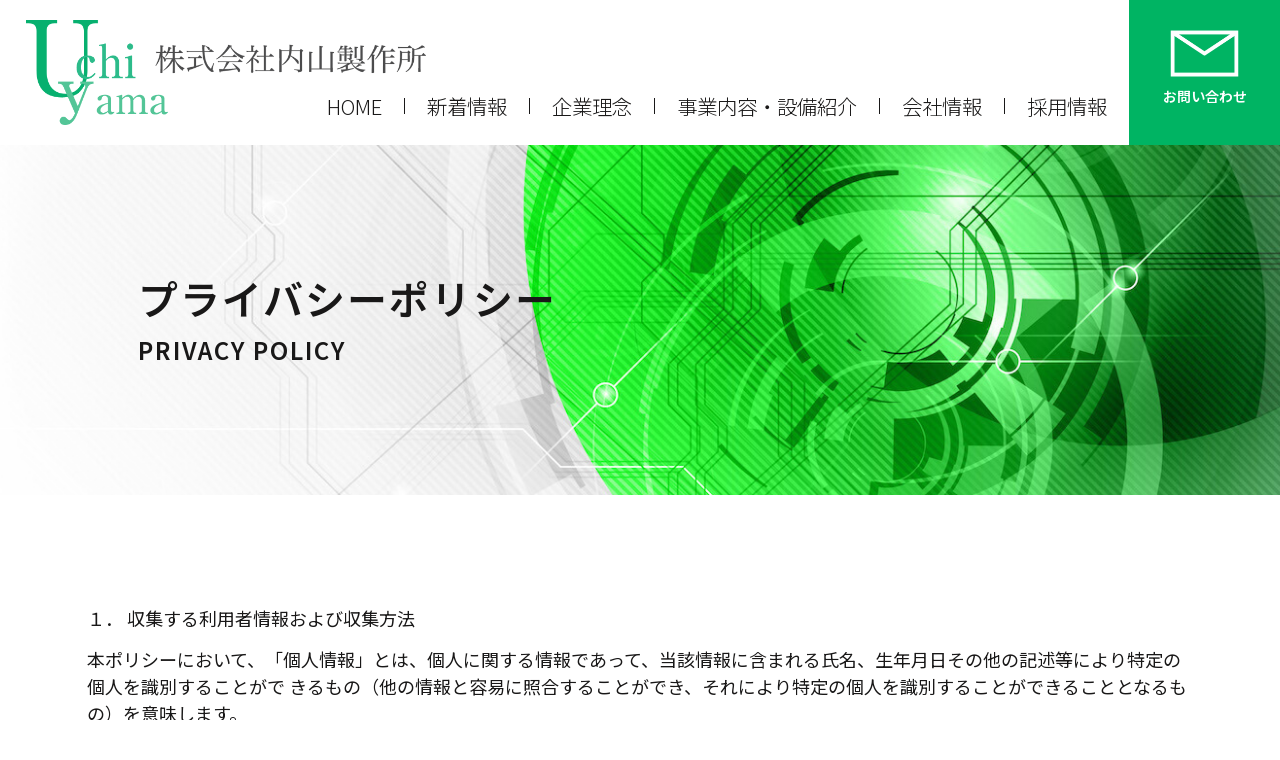

--- FILE ---
content_type: text/html; charset=UTF-8
request_url: https://uchiyama-factory.com/privacy/
body_size: 14278
content:
<!doctype html>
<html lang="ja">
<head>
	<meta charset="UTF-8">
		<meta name="viewport" content="width=device-width, initial-scale=1">
	<link rel="profile" href="https://gmpg.org/xfn/11">
	<title>プライバシーポリシー &#8211; 株式会社 内山製作所</title>
<meta name='robots' content='max-image-preview:large' />
<link rel="alternate" type="application/rss+xml" title="株式会社 内山製作所 &raquo; フィード" href="https://uchiyama-factory.com/feed/" />
<link rel="alternate" type="application/rss+xml" title="株式会社 内山製作所 &raquo; コメントフィード" href="https://uchiyama-factory.com/comments/feed/" />
<link rel="alternate" title="oEmbed (JSON)" type="application/json+oembed" href="https://uchiyama-factory.com/wp-json/oembed/1.0/embed?url=https%3A%2F%2Fuchiyama-factory.com%2Fprivacy%2F" />
<link rel="alternate" title="oEmbed (XML)" type="text/xml+oembed" href="https://uchiyama-factory.com/wp-json/oembed/1.0/embed?url=https%3A%2F%2Fuchiyama-factory.com%2Fprivacy%2F&#038;format=xml" />
<style id='wp-img-auto-sizes-contain-inline-css' type='text/css'>
img:is([sizes=auto i],[sizes^="auto," i]){contain-intrinsic-size:3000px 1500px}
/*# sourceURL=wp-img-auto-sizes-contain-inline-css */
</style>
<style id='wp-emoji-styles-inline-css' type='text/css'>

	img.wp-smiley, img.emoji {
		display: inline !important;
		border: none !important;
		box-shadow: none !important;
		height: 1em !important;
		width: 1em !important;
		margin: 0 0.07em !important;
		vertical-align: -0.1em !important;
		background: none !important;
		padding: 0 !important;
	}
/*# sourceURL=wp-emoji-styles-inline-css */
</style>
<link rel='stylesheet' id='wp-block-library-css' href='https://uchiyama-factory.com/wp-includes/css/dist/block-library/style.min.css?ver=6.9' type='text/css' media='all' />
<style id='global-styles-inline-css' type='text/css'>
:root{--wp--preset--aspect-ratio--square: 1;--wp--preset--aspect-ratio--4-3: 4/3;--wp--preset--aspect-ratio--3-4: 3/4;--wp--preset--aspect-ratio--3-2: 3/2;--wp--preset--aspect-ratio--2-3: 2/3;--wp--preset--aspect-ratio--16-9: 16/9;--wp--preset--aspect-ratio--9-16: 9/16;--wp--preset--color--black: #000000;--wp--preset--color--cyan-bluish-gray: #abb8c3;--wp--preset--color--white: #ffffff;--wp--preset--color--pale-pink: #f78da7;--wp--preset--color--vivid-red: #cf2e2e;--wp--preset--color--luminous-vivid-orange: #ff6900;--wp--preset--color--luminous-vivid-amber: #fcb900;--wp--preset--color--light-green-cyan: #7bdcb5;--wp--preset--color--vivid-green-cyan: #00d084;--wp--preset--color--pale-cyan-blue: #8ed1fc;--wp--preset--color--vivid-cyan-blue: #0693e3;--wp--preset--color--vivid-purple: #9b51e0;--wp--preset--gradient--vivid-cyan-blue-to-vivid-purple: linear-gradient(135deg,rgb(6,147,227) 0%,rgb(155,81,224) 100%);--wp--preset--gradient--light-green-cyan-to-vivid-green-cyan: linear-gradient(135deg,rgb(122,220,180) 0%,rgb(0,208,130) 100%);--wp--preset--gradient--luminous-vivid-amber-to-luminous-vivid-orange: linear-gradient(135deg,rgb(252,185,0) 0%,rgb(255,105,0) 100%);--wp--preset--gradient--luminous-vivid-orange-to-vivid-red: linear-gradient(135deg,rgb(255,105,0) 0%,rgb(207,46,46) 100%);--wp--preset--gradient--very-light-gray-to-cyan-bluish-gray: linear-gradient(135deg,rgb(238,238,238) 0%,rgb(169,184,195) 100%);--wp--preset--gradient--cool-to-warm-spectrum: linear-gradient(135deg,rgb(74,234,220) 0%,rgb(151,120,209) 20%,rgb(207,42,186) 40%,rgb(238,44,130) 60%,rgb(251,105,98) 80%,rgb(254,248,76) 100%);--wp--preset--gradient--blush-light-purple: linear-gradient(135deg,rgb(255,206,236) 0%,rgb(152,150,240) 100%);--wp--preset--gradient--blush-bordeaux: linear-gradient(135deg,rgb(254,205,165) 0%,rgb(254,45,45) 50%,rgb(107,0,62) 100%);--wp--preset--gradient--luminous-dusk: linear-gradient(135deg,rgb(255,203,112) 0%,rgb(199,81,192) 50%,rgb(65,88,208) 100%);--wp--preset--gradient--pale-ocean: linear-gradient(135deg,rgb(255,245,203) 0%,rgb(182,227,212) 50%,rgb(51,167,181) 100%);--wp--preset--gradient--electric-grass: linear-gradient(135deg,rgb(202,248,128) 0%,rgb(113,206,126) 100%);--wp--preset--gradient--midnight: linear-gradient(135deg,rgb(2,3,129) 0%,rgb(40,116,252) 100%);--wp--preset--font-size--small: 13px;--wp--preset--font-size--medium: 20px;--wp--preset--font-size--large: 36px;--wp--preset--font-size--x-large: 42px;--wp--preset--spacing--20: 0.44rem;--wp--preset--spacing--30: 0.67rem;--wp--preset--spacing--40: 1rem;--wp--preset--spacing--50: 1.5rem;--wp--preset--spacing--60: 2.25rem;--wp--preset--spacing--70: 3.38rem;--wp--preset--spacing--80: 5.06rem;--wp--preset--shadow--natural: 6px 6px 9px rgba(0, 0, 0, 0.2);--wp--preset--shadow--deep: 12px 12px 50px rgba(0, 0, 0, 0.4);--wp--preset--shadow--sharp: 6px 6px 0px rgba(0, 0, 0, 0.2);--wp--preset--shadow--outlined: 6px 6px 0px -3px rgb(255, 255, 255), 6px 6px rgb(0, 0, 0);--wp--preset--shadow--crisp: 6px 6px 0px rgb(0, 0, 0);}:where(.is-layout-flex){gap: 0.5em;}:where(.is-layout-grid){gap: 0.5em;}body .is-layout-flex{display: flex;}.is-layout-flex{flex-wrap: wrap;align-items: center;}.is-layout-flex > :is(*, div){margin: 0;}body .is-layout-grid{display: grid;}.is-layout-grid > :is(*, div){margin: 0;}:where(.wp-block-columns.is-layout-flex){gap: 2em;}:where(.wp-block-columns.is-layout-grid){gap: 2em;}:where(.wp-block-post-template.is-layout-flex){gap: 1.25em;}:where(.wp-block-post-template.is-layout-grid){gap: 1.25em;}.has-black-color{color: var(--wp--preset--color--black) !important;}.has-cyan-bluish-gray-color{color: var(--wp--preset--color--cyan-bluish-gray) !important;}.has-white-color{color: var(--wp--preset--color--white) !important;}.has-pale-pink-color{color: var(--wp--preset--color--pale-pink) !important;}.has-vivid-red-color{color: var(--wp--preset--color--vivid-red) !important;}.has-luminous-vivid-orange-color{color: var(--wp--preset--color--luminous-vivid-orange) !important;}.has-luminous-vivid-amber-color{color: var(--wp--preset--color--luminous-vivid-amber) !important;}.has-light-green-cyan-color{color: var(--wp--preset--color--light-green-cyan) !important;}.has-vivid-green-cyan-color{color: var(--wp--preset--color--vivid-green-cyan) !important;}.has-pale-cyan-blue-color{color: var(--wp--preset--color--pale-cyan-blue) !important;}.has-vivid-cyan-blue-color{color: var(--wp--preset--color--vivid-cyan-blue) !important;}.has-vivid-purple-color{color: var(--wp--preset--color--vivid-purple) !important;}.has-black-background-color{background-color: var(--wp--preset--color--black) !important;}.has-cyan-bluish-gray-background-color{background-color: var(--wp--preset--color--cyan-bluish-gray) !important;}.has-white-background-color{background-color: var(--wp--preset--color--white) !important;}.has-pale-pink-background-color{background-color: var(--wp--preset--color--pale-pink) !important;}.has-vivid-red-background-color{background-color: var(--wp--preset--color--vivid-red) !important;}.has-luminous-vivid-orange-background-color{background-color: var(--wp--preset--color--luminous-vivid-orange) !important;}.has-luminous-vivid-amber-background-color{background-color: var(--wp--preset--color--luminous-vivid-amber) !important;}.has-light-green-cyan-background-color{background-color: var(--wp--preset--color--light-green-cyan) !important;}.has-vivid-green-cyan-background-color{background-color: var(--wp--preset--color--vivid-green-cyan) !important;}.has-pale-cyan-blue-background-color{background-color: var(--wp--preset--color--pale-cyan-blue) !important;}.has-vivid-cyan-blue-background-color{background-color: var(--wp--preset--color--vivid-cyan-blue) !important;}.has-vivid-purple-background-color{background-color: var(--wp--preset--color--vivid-purple) !important;}.has-black-border-color{border-color: var(--wp--preset--color--black) !important;}.has-cyan-bluish-gray-border-color{border-color: var(--wp--preset--color--cyan-bluish-gray) !important;}.has-white-border-color{border-color: var(--wp--preset--color--white) !important;}.has-pale-pink-border-color{border-color: var(--wp--preset--color--pale-pink) !important;}.has-vivid-red-border-color{border-color: var(--wp--preset--color--vivid-red) !important;}.has-luminous-vivid-orange-border-color{border-color: var(--wp--preset--color--luminous-vivid-orange) !important;}.has-luminous-vivid-amber-border-color{border-color: var(--wp--preset--color--luminous-vivid-amber) !important;}.has-light-green-cyan-border-color{border-color: var(--wp--preset--color--light-green-cyan) !important;}.has-vivid-green-cyan-border-color{border-color: var(--wp--preset--color--vivid-green-cyan) !important;}.has-pale-cyan-blue-border-color{border-color: var(--wp--preset--color--pale-cyan-blue) !important;}.has-vivid-cyan-blue-border-color{border-color: var(--wp--preset--color--vivid-cyan-blue) !important;}.has-vivid-purple-border-color{border-color: var(--wp--preset--color--vivid-purple) !important;}.has-vivid-cyan-blue-to-vivid-purple-gradient-background{background: var(--wp--preset--gradient--vivid-cyan-blue-to-vivid-purple) !important;}.has-light-green-cyan-to-vivid-green-cyan-gradient-background{background: var(--wp--preset--gradient--light-green-cyan-to-vivid-green-cyan) !important;}.has-luminous-vivid-amber-to-luminous-vivid-orange-gradient-background{background: var(--wp--preset--gradient--luminous-vivid-amber-to-luminous-vivid-orange) !important;}.has-luminous-vivid-orange-to-vivid-red-gradient-background{background: var(--wp--preset--gradient--luminous-vivid-orange-to-vivid-red) !important;}.has-very-light-gray-to-cyan-bluish-gray-gradient-background{background: var(--wp--preset--gradient--very-light-gray-to-cyan-bluish-gray) !important;}.has-cool-to-warm-spectrum-gradient-background{background: var(--wp--preset--gradient--cool-to-warm-spectrum) !important;}.has-blush-light-purple-gradient-background{background: var(--wp--preset--gradient--blush-light-purple) !important;}.has-blush-bordeaux-gradient-background{background: var(--wp--preset--gradient--blush-bordeaux) !important;}.has-luminous-dusk-gradient-background{background: var(--wp--preset--gradient--luminous-dusk) !important;}.has-pale-ocean-gradient-background{background: var(--wp--preset--gradient--pale-ocean) !important;}.has-electric-grass-gradient-background{background: var(--wp--preset--gradient--electric-grass) !important;}.has-midnight-gradient-background{background: var(--wp--preset--gradient--midnight) !important;}.has-small-font-size{font-size: var(--wp--preset--font-size--small) !important;}.has-medium-font-size{font-size: var(--wp--preset--font-size--medium) !important;}.has-large-font-size{font-size: var(--wp--preset--font-size--large) !important;}.has-x-large-font-size{font-size: var(--wp--preset--font-size--x-large) !important;}
/*# sourceURL=global-styles-inline-css */
</style>

<style id='classic-theme-styles-inline-css' type='text/css'>
/*! This file is auto-generated */
.wp-block-button__link{color:#fff;background-color:#32373c;border-radius:9999px;box-shadow:none;text-decoration:none;padding:calc(.667em + 2px) calc(1.333em + 2px);font-size:1.125em}.wp-block-file__button{background:#32373c;color:#fff;text-decoration:none}
/*# sourceURL=/wp-includes/css/classic-themes.min.css */
</style>
<link rel='stylesheet' id='parent-style-css' href='https://uchiyama-factory.com/wp-content/themes/hello-elementor/style.css?ver=6.9' type='text/css' media='all' />
<link rel='stylesheet' id='hello-elementor-css' href='https://uchiyama-factory.com/wp-content/themes/hello-elementor/style.min.css?ver=2.5.0' type='text/css' media='all' />
<link rel='stylesheet' id='hello-elementor-theme-style-css' href='https://uchiyama-factory.com/wp-content/themes/hello-elementor/theme.min.css?ver=2.5.0' type='text/css' media='all' />
<link rel='stylesheet' id='elementor-frontend-css' href='https://uchiyama-factory.com/wp-content/plugins/elementor/assets/css/frontend-lite.min.css?ver=3.6.6' type='text/css' media='all' />
<link rel='stylesheet' id='elementor-post-6-css' href='https://uchiyama-factory.com/wp-content/uploads/elementor/css/post-6.css?ver=1742534235' type='text/css' media='all' />
<link rel='stylesheet' id='elementor-icons-css' href='https://uchiyama-factory.com/wp-content/plugins/elementor/assets/lib/eicons/css/elementor-icons.min.css?ver=5.15.0' type='text/css' media='all' />
<link rel='stylesheet' id='elementor-pro-css' href='https://uchiyama-factory.com/wp-content/plugins/elementor-pro/assets/css/frontend-lite.min.css?ver=3.7.0' type='text/css' media='all' />
<link rel='stylesheet' id='elementor-global-css' href='https://uchiyama-factory.com/wp-content/uploads/elementor/css/global.css?ver=1742534235' type='text/css' media='all' />
<link rel='stylesheet' id='elementor-post-167-css' href='https://uchiyama-factory.com/wp-content/uploads/elementor/css/post-167.css?ver=1742534375' type='text/css' media='all' />
<link rel='stylesheet' id='elementor-post-178-css' href='https://uchiyama-factory.com/wp-content/uploads/elementor/css/post-178.css?ver=1742534235' type='text/css' media='all' />
<link rel='stylesheet' id='elementor-post-618-css' href='https://uchiyama-factory.com/wp-content/uploads/elementor/css/post-618.css?ver=1742534375' type='text/css' media='all' />
<link rel='stylesheet' id='ecs-styles-css' href='https://uchiyama-factory.com/wp-content/plugins/ele-custom-skin/assets/css/ecs-style.css?ver=3.1.6' type='text/css' media='all' />
<link rel='stylesheet' id='elementor-post-246-css' href='https://uchiyama-factory.com/wp-content/uploads/elementor/css/post-246.css?ver=1655294350' type='text/css' media='all' />
<link rel='stylesheet' id='elementor-post-1025-css' href='https://uchiyama-factory.com/wp-content/uploads/elementor/css/post-1025.css?ver=1655486593' type='text/css' media='all' />
<link rel='stylesheet' id='google-fonts-1-css' href='https://fonts.googleapis.com/css?family=Jost%3A100%2C100italic%2C200%2C200italic%2C300%2C300italic%2C400%2C400italic%2C500%2C500italic%2C600%2C600italic%2C700%2C700italic%2C800%2C800italic%2C900%2C900italic%7CNoto+Sans+JP%3A100%2C100italic%2C200%2C200italic%2C300%2C300italic%2C400%2C400italic%2C500%2C500italic%2C600%2C600italic%2C700%2C700italic%2C800%2C800italic%2C900%2C900italic%7CShippori+Mincho%3A100%2C100italic%2C200%2C200italic%2C300%2C300italic%2C400%2C400italic%2C500%2C500italic%2C600%2C600italic%2C700%2C700italic%2C800%2C800italic%2C900%2C900italic&#038;display=auto&#038;ver=6.9' type='text/css' media='all' />
<link rel='stylesheet' id='elementor-icons-shared-0-css' href='https://uchiyama-factory.com/wp-content/plugins/elementor/assets/lib/font-awesome/css/fontawesome.min.css?ver=5.15.3' type='text/css' media='all' />
<link rel='stylesheet' id='elementor-icons-fa-solid-css' href='https://uchiyama-factory.com/wp-content/plugins/elementor/assets/lib/font-awesome/css/solid.min.css?ver=5.15.3' type='text/css' media='all' />
<script type="text/javascript" src="https://uchiyama-factory.com/wp-includes/js/jquery/jquery.min.js?ver=3.7.1" id="jquery-core-js"></script>
<script type="text/javascript" src="https://uchiyama-factory.com/wp-includes/js/jquery/jquery-migrate.min.js?ver=3.4.1" id="jquery-migrate-js"></script>
<script type="text/javascript" id="ecs_ajax_load-js-extra">
/* <![CDATA[ */
var ecs_ajax_params = {"ajaxurl":"https://uchiyama-factory.com/wp-admin/admin-ajax.php","posts":"{\"page\":0,\"pagename\":\"privacy\",\"error\":\"\",\"m\":\"\",\"p\":0,\"post_parent\":\"\",\"subpost\":\"\",\"subpost_id\":\"\",\"attachment\":\"\",\"attachment_id\":0,\"name\":\"privacy\",\"page_id\":0,\"second\":\"\",\"minute\":\"\",\"hour\":\"\",\"day\":0,\"monthnum\":0,\"year\":0,\"w\":0,\"category_name\":\"\",\"tag\":\"\",\"cat\":\"\",\"tag_id\":\"\",\"author\":\"\",\"author_name\":\"\",\"feed\":\"\",\"tb\":\"\",\"paged\":0,\"meta_key\":\"\",\"meta_value\":\"\",\"preview\":\"\",\"s\":\"\",\"sentence\":\"\",\"title\":\"\",\"fields\":\"all\",\"menu_order\":\"\",\"embed\":\"\",\"category__in\":[],\"category__not_in\":[],\"category__and\":[],\"post__in\":[],\"post__not_in\":[],\"post_name__in\":[],\"tag__in\":[],\"tag__not_in\":[],\"tag__and\":[],\"tag_slug__in\":[],\"tag_slug__and\":[],\"post_parent__in\":[],\"post_parent__not_in\":[],\"author__in\":[],\"author__not_in\":[],\"search_columns\":[],\"post_type\":[\"post\",\"page\",\"e-landing-page\"],\"ignore_sticky_posts\":false,\"suppress_filters\":false,\"cache_results\":true,\"update_post_term_cache\":true,\"update_menu_item_cache\":false,\"lazy_load_term_meta\":true,\"update_post_meta_cache\":true,\"posts_per_page\":10,\"nopaging\":false,\"comments_per_page\":\"50\",\"no_found_rows\":false,\"order\":\"DESC\"}"};
//# sourceURL=ecs_ajax_load-js-extra
/* ]]> */
</script>
<script type="text/javascript" src="https://uchiyama-factory.com/wp-content/plugins/ele-custom-skin/assets/js/ecs_ajax_pagination.js?ver=3.1.6" id="ecs_ajax_load-js"></script>
<script type="text/javascript" src="https://uchiyama-factory.com/wp-content/plugins/ele-custom-skin/assets/js/ecs.js?ver=3.1.6" id="ecs-script-js"></script>
<link rel="https://api.w.org/" href="https://uchiyama-factory.com/wp-json/" /><link rel="alternate" title="JSON" type="application/json" href="https://uchiyama-factory.com/wp-json/wp/v2/pages/167" /><link rel="EditURI" type="application/rsd+xml" title="RSD" href="https://uchiyama-factory.com/xmlrpc.php?rsd" />
<meta name="generator" content="WordPress 6.9" />
<link rel="canonical" href="https://uchiyama-factory.com/privacy/" />
<link rel='shortlink' href='https://uchiyama-factory.com/?p=167' />
<link rel="icon" href="https://uchiyama-factory.com/wp-content/uploads/2022/05/favicon_01-150x150.png" sizes="32x32" />
<link rel="icon" href="https://uchiyama-factory.com/wp-content/uploads/2022/05/favicon_01-300x300.png" sizes="192x192" />
<link rel="apple-touch-icon" href="https://uchiyama-factory.com/wp-content/uploads/2022/05/favicon_01-300x300.png" />
<meta name="msapplication-TileImage" content="https://uchiyama-factory.com/wp-content/uploads/2022/05/favicon_01-300x300.png" />
</head>
<body class="wp-singular page-template-default page page-id-167 wp-custom-logo wp-theme-hello-elementor wp-child-theme-uchiyama elementor-default elementor-kit-6 elementor-page elementor-page-167">

		<div data-elementor-type="header" data-elementor-id="178" class="elementor elementor-178 elementor-location-header">
								<header class="elementor-section elementor-top-section elementor-element elementor-element-f3321de elementor-section-full_width elementor-section-height-min-height elementor-section-items-stretch elementor-hidden-mobile elementor-section-height-default" data-id="f3321de" data-element_type="section">
						<div class="elementor-container elementor-column-gap-no">
					<div class="elementor-column elementor-col-50 elementor-top-column elementor-element elementor-element-897d871" data-id="897d871" data-element_type="column">
			<div class="elementor-widget-wrap elementor-element-populated">
								<div class="elementor-element elementor-element-d95808f elementor-widget__width-auto elementor-widget elementor-widget-theme-site-logo elementor-widget-image" data-id="d95808f" data-element_type="widget" data-widget_type="theme-site-logo.default">
				<div class="elementor-widget-container">
			<style>/*! elementor - v3.6.6 - 08-06-2022 */
.elementor-widget-image{text-align:center}.elementor-widget-image a{display:inline-block}.elementor-widget-image a img[src$=".svg"]{width:48px}.elementor-widget-image img{vertical-align:middle;display:inline-block}</style>													<a href="https://uchiyama-factory.com">
							<img width="720" height="189" src="https://uchiyama-factory.com/wp-content/uploads/2022/05/logo_03.png" class="attachment-full size-full" alt="" srcset="https://uchiyama-factory.com/wp-content/uploads/2022/05/logo_03.png 720w, https://uchiyama-factory.com/wp-content/uploads/2022/05/logo_03-300x79.png 300w" sizes="(max-width: 720px) 100vw, 720px" />								</a>
															</div>
				</div>
				<div class="elementor-element elementor-element-454a31c elementor-nav-menu__align-right elementor-nav-menu--dropdown-mobile elementor-nav-menu__text-align-center elementor-nav-menu--toggle elementor-nav-menu--burger elementor-widget elementor-widget-nav-menu" data-id="454a31c" data-element_type="widget" data-settings="{&quot;layout&quot;:&quot;horizontal&quot;,&quot;submenu_icon&quot;:{&quot;value&quot;:&quot;&lt;i class=\&quot;fas fa-caret-down\&quot;&gt;&lt;\/i&gt;&quot;,&quot;library&quot;:&quot;fa-solid&quot;},&quot;toggle&quot;:&quot;burger&quot;}" data-widget_type="nav-menu.default">
				<div class="elementor-widget-container">
			<link rel="stylesheet" href="https://uchiyama-factory.com/wp-content/plugins/elementor-pro/assets/css/widget-nav-menu.min.css">			<nav migration_allowed="1" migrated="0" role="navigation" class="elementor-nav-menu--main elementor-nav-menu__container elementor-nav-menu--layout-horizontal e--pointer-underline e--animation-fade">
				<ul id="menu-1-454a31c" class="elementor-nav-menu"><li class="menu-item menu-item-type-post_type menu-item-object-page menu-item-home menu-item-181"><a href="https://uchiyama-factory.com/" class="elementor-item">HOME</a></li>
<li class="menu-item menu-item-type-post_type menu-item-object-page menu-item-182"><a href="https://uchiyama-factory.com/news/" class="elementor-item">新着情報</a></li>
<li class="menu-item menu-item-type-post_type menu-item-object-page menu-item-186"><a href="https://uchiyama-factory.com/philosophy/" class="elementor-item">企業理念</a></li>
<li class="menu-item menu-item-type-post_type menu-item-object-page menu-item-185"><a href="https://uchiyama-factory.com/bussiness-equipment/" class="elementor-item">事業内容・設備紹介</a></li>
<li class="menu-item menu-item-type-post_type menu-item-object-page menu-item-187"><a href="https://uchiyama-factory.com/company/" class="elementor-item">会社情報</a></li>
<li class="menu-item menu-item-type-post_type menu-item-object-page menu-item-188"><a href="https://uchiyama-factory.com/recruit/" class="elementor-item">採用情報</a></li>
</ul>			</nav>
					<div class="elementor-menu-toggle" role="button" tabindex="0" aria-label="Menu Toggle" aria-expanded="false">
			<i aria-hidden="true" role="presentation" class="elementor-menu-toggle__icon--open eicon-menu-bar"></i><i aria-hidden="true" role="presentation" class="elementor-menu-toggle__icon--close eicon-close"></i>			<span class="elementor-screen-only">メニュー</span>
		</div>
			<nav class="elementor-nav-menu--dropdown elementor-nav-menu__container" role="navigation" aria-hidden="true">
				<ul id="menu-2-454a31c" class="elementor-nav-menu"><li class="menu-item menu-item-type-post_type menu-item-object-page menu-item-home menu-item-181"><a href="https://uchiyama-factory.com/" class="elementor-item" tabindex="-1">HOME</a></li>
<li class="menu-item menu-item-type-post_type menu-item-object-page menu-item-182"><a href="https://uchiyama-factory.com/news/" class="elementor-item" tabindex="-1">新着情報</a></li>
<li class="menu-item menu-item-type-post_type menu-item-object-page menu-item-186"><a href="https://uchiyama-factory.com/philosophy/" class="elementor-item" tabindex="-1">企業理念</a></li>
<li class="menu-item menu-item-type-post_type menu-item-object-page menu-item-185"><a href="https://uchiyama-factory.com/bussiness-equipment/" class="elementor-item" tabindex="-1">事業内容・設備紹介</a></li>
<li class="menu-item menu-item-type-post_type menu-item-object-page menu-item-187"><a href="https://uchiyama-factory.com/company/" class="elementor-item" tabindex="-1">会社情報</a></li>
<li class="menu-item menu-item-type-post_type menu-item-object-page menu-item-188"><a href="https://uchiyama-factory.com/recruit/" class="elementor-item" tabindex="-1">採用情報</a></li>
</ul>			</nav>
				</div>
				</div>
					</div>
		</div>
				<div class="elementor-column elementor-col-50 elementor-top-column elementor-element elementor-element-8180f85 elementor-hidden-mobile" data-id="8180f85" data-element_type="column" data-settings="{&quot;background_background&quot;:&quot;classic&quot;}">
			<div class="elementor-widget-wrap elementor-element-populated">
								<div class="elementor-element elementor-element-b4bfefe elementor-position-top elementor-vertical-align-top elementor-widget elementor-widget-image-box" data-id="b4bfefe" data-element_type="widget" data-widget_type="image-box.default">
				<div class="elementor-widget-container">
			<style>/*! elementor - v3.6.6 - 08-06-2022 */
.elementor-widget-image-box .elementor-image-box-content{width:100%}@media (min-width:768px){.elementor-widget-image-box.elementor-position-left .elementor-image-box-wrapper,.elementor-widget-image-box.elementor-position-right .elementor-image-box-wrapper{display:-webkit-box;display:-ms-flexbox;display:flex}.elementor-widget-image-box.elementor-position-right .elementor-image-box-wrapper{text-align:right;-webkit-box-orient:horizontal;-webkit-box-direction:reverse;-ms-flex-direction:row-reverse;flex-direction:row-reverse}.elementor-widget-image-box.elementor-position-left .elementor-image-box-wrapper{text-align:left;-webkit-box-orient:horizontal;-webkit-box-direction:normal;-ms-flex-direction:row;flex-direction:row}.elementor-widget-image-box.elementor-position-top .elementor-image-box-img{margin:auto}.elementor-widget-image-box.elementor-vertical-align-top .elementor-image-box-wrapper{-webkit-box-align:start;-ms-flex-align:start;align-items:flex-start}.elementor-widget-image-box.elementor-vertical-align-middle .elementor-image-box-wrapper{-webkit-box-align:center;-ms-flex-align:center;align-items:center}.elementor-widget-image-box.elementor-vertical-align-bottom .elementor-image-box-wrapper{-webkit-box-align:end;-ms-flex-align:end;align-items:flex-end}}@media (max-width:767px){.elementor-widget-image-box .elementor-image-box-img{margin-left:auto!important;margin-right:auto!important;margin-bottom:15px}}.elementor-widget-image-box .elementor-image-box-img{display:inline-block}.elementor-widget-image-box .elementor-image-box-title a{color:inherit}.elementor-widget-image-box .elementor-image-box-wrapper{text-align:center}.elementor-widget-image-box .elementor-image-box-description{margin:0}</style><div class="elementor-image-box-wrapper"><figure class="elementor-image-box-img"><a href="https://uchiyama-factory.com/inquiry/"><img width="300" height="200" src="https://uchiyama-factory.com/wp-content/uploads/2022/05/01.uchiyama_TOP_in.png" class="attachment-full size-full" alt="" /></a></figure><div class="elementor-image-box-content"><div class="elementor-image-box-title"><a href="https://uchiyama-factory.com/inquiry/">お問い合わせ</a></div></div></div>		</div>
				</div>
					</div>
		</div>
							</div>
		</header>
				<header class="elementor-section elementor-top-section elementor-element elementor-element-848064e elementor-section-full_width elementor-section-height-min-height elementor-section-items-stretch elementor-hidden-desktop elementor-hidden-tablet elementor-section-height-default" data-id="848064e" data-element_type="section" data-settings="{&quot;background_background&quot;:&quot;classic&quot;,&quot;sticky&quot;:&quot;top&quot;,&quot;sticky_on&quot;:[&quot;mobile&quot;],&quot;sticky_offset&quot;:0,&quot;sticky_effects_offset&quot;:0}">
						<div class="elementor-container elementor-column-gap-no">
					<div class="elementor-column elementor-col-100 elementor-top-column elementor-element elementor-element-8a376ef" data-id="8a376ef" data-element_type="column">
			<div class="elementor-widget-wrap elementor-element-populated">
								<div class="elementor-element elementor-element-830fb06 elementor-widget__width-auto elementor-widget elementor-widget-theme-site-logo elementor-widget-image" data-id="830fb06" data-element_type="widget" data-widget_type="theme-site-logo.default">
				<div class="elementor-widget-container">
																<a href="https://uchiyama-factory.com">
							<img width="720" height="189" src="https://uchiyama-factory.com/wp-content/uploads/2022/05/logo_03.png" class="attachment-full size-full" alt="" srcset="https://uchiyama-factory.com/wp-content/uploads/2022/05/logo_03.png 720w, https://uchiyama-factory.com/wp-content/uploads/2022/05/logo_03-300x79.png 300w" sizes="(max-width: 720px) 100vw, 720px" />								</a>
															</div>
				</div>
				<div class="elementor-element elementor-element-7cc0a77 elementor-nav-menu__align-right elementor-nav-menu--dropdown-mobile elementor-nav-menu__text-align-center elementor-nav-menu--toggle elementor-nav-menu--burger elementor-widget elementor-widget-nav-menu" data-id="7cc0a77" data-element_type="widget" data-settings="{&quot;layout&quot;:&quot;horizontal&quot;,&quot;submenu_icon&quot;:{&quot;value&quot;:&quot;&lt;i class=\&quot;fas fa-caret-down\&quot;&gt;&lt;\/i&gt;&quot;,&quot;library&quot;:&quot;fa-solid&quot;},&quot;toggle&quot;:&quot;burger&quot;}" data-widget_type="nav-menu.default">
				<div class="elementor-widget-container">
						<nav migration_allowed="1" migrated="0" role="navigation" class="elementor-nav-menu--main elementor-nav-menu__container elementor-nav-menu--layout-horizontal e--pointer-underline e--animation-fade">
				<ul id="menu-1-7cc0a77" class="elementor-nav-menu"><li class="menu-item menu-item-type-post_type menu-item-object-page menu-item-home menu-item-181"><a href="https://uchiyama-factory.com/" class="elementor-item">HOME</a></li>
<li class="menu-item menu-item-type-post_type menu-item-object-page menu-item-182"><a href="https://uchiyama-factory.com/news/" class="elementor-item">新着情報</a></li>
<li class="menu-item menu-item-type-post_type menu-item-object-page menu-item-186"><a href="https://uchiyama-factory.com/philosophy/" class="elementor-item">企業理念</a></li>
<li class="menu-item menu-item-type-post_type menu-item-object-page menu-item-185"><a href="https://uchiyama-factory.com/bussiness-equipment/" class="elementor-item">事業内容・設備紹介</a></li>
<li class="menu-item menu-item-type-post_type menu-item-object-page menu-item-187"><a href="https://uchiyama-factory.com/company/" class="elementor-item">会社情報</a></li>
<li class="menu-item menu-item-type-post_type menu-item-object-page menu-item-188"><a href="https://uchiyama-factory.com/recruit/" class="elementor-item">採用情報</a></li>
</ul>			</nav>
					<div class="elementor-menu-toggle" role="button" tabindex="0" aria-label="Menu Toggle" aria-expanded="false">
			<i aria-hidden="true" role="presentation" class="elementor-menu-toggle__icon--open eicon-menu-bar"></i><i aria-hidden="true" role="presentation" class="elementor-menu-toggle__icon--close eicon-close"></i>			<span class="elementor-screen-only">メニュー</span>
		</div>
			<nav class="elementor-nav-menu--dropdown elementor-nav-menu__container" role="navigation" aria-hidden="true">
				<ul id="menu-2-7cc0a77" class="elementor-nav-menu"><li class="menu-item menu-item-type-post_type menu-item-object-page menu-item-home menu-item-181"><a href="https://uchiyama-factory.com/" class="elementor-item" tabindex="-1">HOME</a></li>
<li class="menu-item menu-item-type-post_type menu-item-object-page menu-item-182"><a href="https://uchiyama-factory.com/news/" class="elementor-item" tabindex="-1">新着情報</a></li>
<li class="menu-item menu-item-type-post_type menu-item-object-page menu-item-186"><a href="https://uchiyama-factory.com/philosophy/" class="elementor-item" tabindex="-1">企業理念</a></li>
<li class="menu-item menu-item-type-post_type menu-item-object-page menu-item-185"><a href="https://uchiyama-factory.com/bussiness-equipment/" class="elementor-item" tabindex="-1">事業内容・設備紹介</a></li>
<li class="menu-item menu-item-type-post_type menu-item-object-page menu-item-187"><a href="https://uchiyama-factory.com/company/" class="elementor-item" tabindex="-1">会社情報</a></li>
<li class="menu-item menu-item-type-post_type menu-item-object-page menu-item-188"><a href="https://uchiyama-factory.com/recruit/" class="elementor-item" tabindex="-1">採用情報</a></li>
</ul>			</nav>
				</div>
				</div>
					</div>
		</div>
							</div>
		</header>
						</div>
		
<main id="content" class="site-main post-167 page type-page status-publish hentry" role="main">
		<div class="page-content">
				<div data-elementor-type="wp-page" data-elementor-id="167" class="elementor elementor-167">
									<section class="elementor-section elementor-top-section elementor-element elementor-element-5882250 elementor-section-full_width elementor-section-height-min-height elementor-section-height-default elementor-section-items-middle" data-id="5882250" data-element_type="section" data-settings="{&quot;background_background&quot;:&quot;classic&quot;}">
						<div class="elementor-container elementor-column-gap-default">
					<div class="elementor-column elementor-col-100 elementor-top-column elementor-element elementor-element-280312f" data-id="280312f" data-element_type="column" data-settings="{&quot;background_background&quot;:&quot;classic&quot;}">
			<div class="elementor-widget-wrap elementor-element-populated">
								<div class="elementor-element elementor-element-4f1dfc1 elementor-widget elementor-widget-heading" data-id="4f1dfc1" data-element_type="widget" data-widget_type="heading.default">
				<div class="elementor-widget-container">
			<style>/*! elementor - v3.6.6 - 08-06-2022 */
.elementor-heading-title{padding:0;margin:0;line-height:1}.elementor-widget-heading .elementor-heading-title[class*=elementor-size-]>a{color:inherit;font-size:inherit;line-height:inherit}.elementor-widget-heading .elementor-heading-title.elementor-size-small{font-size:15px}.elementor-widget-heading .elementor-heading-title.elementor-size-medium{font-size:19px}.elementor-widget-heading .elementor-heading-title.elementor-size-large{font-size:29px}.elementor-widget-heading .elementor-heading-title.elementor-size-xl{font-size:39px}.elementor-widget-heading .elementor-heading-title.elementor-size-xxl{font-size:59px}</style><h1 class="elementor-heading-title elementor-size-default">プライバシーポリシー</h1>		</div>
				</div>
				<div class="elementor-element elementor-element-a8748f6 elementor-widget elementor-widget-heading" data-id="a8748f6" data-element_type="widget" data-widget_type="heading.default">
				<div class="elementor-widget-container">
			<div class="elementor-heading-title elementor-size-default">PRIVACY POLICY</div>		</div>
				</div>
					</div>
		</div>
							</div>
		</section>
				<section class="elementor-section elementor-top-section elementor-element elementor-element-40c8504 elementor-section-full_width elementor-section-height-default elementor-section-height-default" data-id="40c8504" data-element_type="section">
						<div class="elementor-container elementor-column-gap-default">
					<div class="elementor-column elementor-col-100 elementor-top-column elementor-element elementor-element-e631121" data-id="e631121" data-element_type="column">
			<div class="elementor-widget-wrap elementor-element-populated">
								<div class="elementor-element elementor-element-bdde654 elementor-widget elementor-widget-text-editor" data-id="bdde654" data-element_type="widget" data-widget_type="text-editor.default">
				<div class="elementor-widget-container">
			<style>/*! elementor - v3.6.6 - 08-06-2022 */
.elementor-widget-text-editor.elementor-drop-cap-view-stacked .elementor-drop-cap{background-color:#818a91;color:#fff}.elementor-widget-text-editor.elementor-drop-cap-view-framed .elementor-drop-cap{color:#818a91;border:3px solid;background-color:transparent}.elementor-widget-text-editor:not(.elementor-drop-cap-view-default) .elementor-drop-cap{margin-top:8px}.elementor-widget-text-editor:not(.elementor-drop-cap-view-default) .elementor-drop-cap-letter{width:1em;height:1em}.elementor-widget-text-editor .elementor-drop-cap{float:left;text-align:center;line-height:1;font-size:50px}.elementor-widget-text-editor .elementor-drop-cap-letter{display:inline-block}</style>				<p>１． 収集する利用者情報および収集方法</p><p>本ポリシーにおいて、「個人情報」とは、個人に関する情報であって、当該情報に含まれる氏名、生年月日その他の記述等により特定の個人を識別することがで きるもの（他の情報と容易に照合することができ、それにより特定の個人を識別することができることとなるもの）を意味します。</p><p>「利用者情報」とは、個人情報を含むお取引先企業および個人顧客（以下総称して「お客様」といいます。）の識別に係る情報、通信サービス上の行動履歴、そ の他ユーザーのスマートフォン、PC等の端末においてユーザー又はユーザーの端末に関連して生成または蓄積された情報であって、本ポリシーに基づき弊社が収集するものを意味するものとします。</p><p>弊社事業を遂行するうえで弊社が収集する利用者情報は、その収集方法に応じて以下のようなものとなります。</p><p>（１）お客様からご提供いただく情報<br />・住所<br />・氏名<br />・電話番号<br />・メールアドレス<br />・その他弊社が定める入力フォームにお客様が入力する情報</p><p>（２）お客様が弊社サービスの利用において、他のサービスと連携を許可することにより、当該他のサービスからご提供いただく情報お客様が、弊社サービスを利用するにあたり、ソーシャルネットワークサービス等の外部サービスとの連携を許可した場合には、その許可の際にご同意いただいた内容に基づき、以下の情報を当該外部サービスから収集します。<br />・当該外部サービスでお客様が利用するID<br />・その他当該外部サービスのプライバシー設定によりお客様が連携先に開示を認めた情報</p><p>（３）お客様が弊社サービスを利用するにあたって、弊社が収集する情報<br />弊社は、弊社サービスへのアクセス状況やそのご利用方法に関する情報を収集することがあります。これには以下の情報が含まれます。<br />・端末情報<br />・ログ情報<br />・Cookie及び匿名ID</p><p>２．利用目的</p><p>２−１<br />利用者情報は２−２に定めるとおり弊社サービスの提供のために利用されるほか、２−３に定めるとおり、その他の目的にも利用される場合があります。</p><p>弊社は目的外での利用を行わないために、利用者情報の取扱いに関する社内規程を策定し、全ての役員、社員、契約社員等（以下「従業員」いいます。）に周知させると共に、これに沿った運用を行います。</p><p>２−２<br />弊社サービスの提供にかかわる利用者情報の具体的な利用目的は以下のとおりです。</p><p>（１）弊社サービスに関する登録の受付、本人確認、利用料金の計算等本サービスの提供、維持、保護のため<br />（２）弊社サービスに関するご案内、お問い合わせ等の対応のため<br />（３）弊社サービスに関する弊社の規約、ポリシー等（以下「規約等」といいます。）に違反する行為に対する対応のため<br />（４）弊社サービスに関する規約等の変更などを通知するため<br />（５）上記の利用目的に付随する利用目的のため</p><p>２−３<br />上記２−２以外の利用目的は以下のとおりです。</p><p>（１）弊社のサービスに関連して、個人を識別できない形式に加工した統計データを作成するため<br />・端末情報<br />・ログ情報<br />・cookieおよび匿名ID</p><p>（２）弊社または第三者の広告の配信または表示のため<br />・端末情報<br />・ログ情報<br />・cookieおよび匿名ID</p><p>（３）その他マーケティングに利用するため<br />・氏名<br />・メールアドレス<br />・生年月日<br />・その他弊社が定める入力フォームにお客様が入力する情報</p><p>３．利用中止要請の方法</p><p>お客様は、弊社サービスの所定の設定またはお問い合わせにより、利用者情報の全部または一部についてその利用の停止を求めることができ、この場合、弊社は速やかに、弊社の定めるところに従い、その利用を停止します。</p><p>４．第三者提供</p><p>弊社は、利用者情報のうち、個人情報については、個人情報保護法その他の法令に基づき開示が認められる場合を除くほか、あらかじめお客様の同意を得ないで、第三者に提供しません。但し、次に掲げる場合はこの限りではありません。</p><p>（１）１に定める個人情報の取扱いを委託する場合は、十分な個人情報の保護の水準を満たしている委託先を選定し、個人情報の保護に関する委託契約を締結すると共に、委託先に対する管理・監督を徹底します。<br />（２）弊社が利用目的の達成に必要な範囲内において個人情報の取扱いの全部または一部を委託する場合<br />（３）合併その他の事由による事業の承継に伴って個人情報が提供される場合<br />（４）国の機関もしくは地方公共団体又はその委託を受けた者が法令の定める事務を遂行することに対して協力する必要がある場合であって、お客様の同意を得ることによって当該事務の遂行に支障を及ぼすおそれがある場合<br />（５）その他、個人情報保護法その他の法令で認められる場合</p><p>５．個人情報の開示<br />弊社は、お客様から、個人情報保護法の定めに基づき個人情報の開示を求められたときは、お客様ご本人からのご請求であることを確認の上で、お客様に対し、延滞なく開示を行います。（当該個人情報が存在しないときにはその旨を通知いたします。）<br />但し、個人情報保護法その他法令により、弊社が開示の義務を負わない場合は、この限りではありません。</p><p>６．個人情報の訂正及び利用停止等<br />６−１<br />弊社は、お客様から、<br />（１）個人情報が真実でないという理由によって個人情報保護法の定めに基づきその内容の訂正を求められた場合、および<br />（２）あらかじめ公表された利用目的の範囲を超えて取り扱われているという理由または偽りその他不正の手段により収集されたものであるという理由により、個人情報保護法の定めに基づきその利用の停止を求められた場合には、お客様ご本人からのご請求であることを確認のうえで延滞なく必要な調査を行い、その結果に基づき、個人情報の内容の訂正または利用停止を行い、その旨をお客様に通知します。<br />なお、合理的な理由に基づいて訂正または利用停止行わない旨の決定をしたときは、お客様に対しその旨を通知いたします。</p><p>６−２<br />弊社は、お客様から、お客様の個人情報について消去を求められた場合、弊社が当該請求に応じる必要があると判断した場合は、お客様ご本人様からのご請求であることを確認のうえで、個人情報の消去を行い、その旨をお客様に通知します。</p><p>６−３<br />個人情報保護法その他の法令により、弊社が訂正等または利用停止等の義務を負わない場合は、前２項の規定は適用されません。</p>						</div>
				</div>
					</div>
		</div>
							</div>
		</section>
							</div>
				<div class="post-tags">
					</div>
			</div>

	<section id="comments" class="comments-area">

	


</section><!-- .comments-area -->
</main>

			<div data-elementor-type="footer" data-elementor-id="618" class="elementor elementor-618 elementor-location-footer">
								<section class="elementor-section elementor-top-section elementor-element elementor-element-19e3cbef elementor-section-full_width elementor-section-height-min-height elementor-section-items-bottom elementor-section-height-default" data-id="19e3cbef" data-element_type="section" data-settings="{&quot;background_background&quot;:&quot;classic&quot;}">
						<div class="elementor-container elementor-column-gap-no">
					<div class="elementor-column elementor-col-100 elementor-top-column elementor-element elementor-element-45f97ce0" data-id="45f97ce0" data-element_type="column">
			<div class="elementor-widget-wrap elementor-element-populated">
								<section class="elementor-section elementor-inner-section elementor-element elementor-element-115a1f9 elementor-section-full_width elementor-section-height-default elementor-section-height-default" data-id="115a1f9" data-element_type="section">
						<div class="elementor-container elementor-column-gap-no">
					<div class="elementor-column elementor-col-50 elementor-inner-column elementor-element elementor-element-2c00228d" data-id="2c00228d" data-element_type="column">
			<div class="elementor-widget-wrap elementor-element-populated">
								<div class="elementor-element elementor-element-21b53302 elementor-widget__width-auto elementor-widget elementor-widget-theme-site-logo elementor-widget-image" data-id="21b53302" data-element_type="widget" data-widget_type="theme-site-logo.default">
				<div class="elementor-widget-container">
																<a href="https://uchiyama-factory.com">
							<img width="720" height="189" src="https://uchiyama-factory.com/wp-content/uploads/2022/05/logo_03.png" class="attachment-full size-full" alt="" loading="lazy" srcset="https://uchiyama-factory.com/wp-content/uploads/2022/05/logo_03.png 720w, https://uchiyama-factory.com/wp-content/uploads/2022/05/logo_03-300x79.png 300w" sizes="auto, (max-width: 720px) 100vw, 720px" />								</a>
															</div>
				</div>
				<div class="elementor-element elementor-element-2a2519ad elementor-widget elementor-widget-heading" data-id="2a2519ad" data-element_type="widget" data-widget_type="heading.default">
				<div class="elementor-widget-container">
			<div class="elementor-heading-title elementor-size-default">〒321-0921<br>
栃木県宇都宮市瑞穂3丁目12番地5</div>		</div>
				</div>
					</div>
		</div>
				<div class="elementor-column elementor-col-50 elementor-inner-column elementor-element elementor-element-32928ebd" data-id="32928ebd" data-element_type="column">
			<div class="elementor-widget-wrap elementor-element-populated">
								<div class="elementor-element elementor-element-187a6723 elementor-hidden-mobile elementor-nav-menu--dropdown-mobile elementor-nav-menu__text-align-aside elementor-nav-menu--toggle elementor-nav-menu--burger elementor-widget elementor-widget-nav-menu" data-id="187a6723" data-element_type="widget" data-settings="{&quot;layout&quot;:&quot;horizontal&quot;,&quot;submenu_icon&quot;:{&quot;value&quot;:&quot;&lt;i class=\&quot;fas fa-caret-down\&quot;&gt;&lt;\/i&gt;&quot;,&quot;library&quot;:&quot;fa-solid&quot;},&quot;toggle&quot;:&quot;burger&quot;}" data-widget_type="nav-menu.default">
				<div class="elementor-widget-container">
						<nav migration_allowed="1" migrated="0" role="navigation" class="elementor-nav-menu--main elementor-nav-menu__container elementor-nav-menu--layout-horizontal e--pointer-none">
				<ul id="menu-1-187a6723" class="elementor-nav-menu"><li class="menu-item menu-item-type-post_type menu-item-object-page menu-item-home menu-item-189"><a href="https://uchiyama-factory.com/" class="elementor-item">HOME</a></li>
<li class="menu-item menu-item-type-post_type menu-item-object-page menu-item-190"><a href="https://uchiyama-factory.com/news/" class="elementor-item">新着情報</a></li>
<li class="menu-item menu-item-type-post_type menu-item-object-page menu-item-194"><a href="https://uchiyama-factory.com/philosophy/" class="elementor-item">企業理念</a></li>
<li class="menu-item menu-item-type-post_type menu-item-object-page menu-item-193"><a href="https://uchiyama-factory.com/bussiness-equipment/" class="elementor-item">事業内容・設備紹介</a></li>
<li class="menu-item menu-item-type-post_type menu-item-object-page menu-item-195"><a href="https://uchiyama-factory.com/company/" class="elementor-item">会社情報</a></li>
<li class="menu-item menu-item-type-post_type menu-item-object-page menu-item-196"><a href="https://uchiyama-factory.com/recruit/" class="elementor-item">採用情報</a></li>
<li class="menu-item menu-item-type-post_type menu-item-object-page menu-item-191"><a href="https://uchiyama-factory.com/inquiry/" class="elementor-item">お問い合わせ</a></li>
<li class="menu-item menu-item-type-post_type menu-item-object-page current-menu-item page_item page-item-167 current_page_item menu-item-192"><a href="https://uchiyama-factory.com/privacy/" aria-current="page" class="elementor-item elementor-item-active">プライバシーポリシー</a></li>
</ul>			</nav>
					<div class="elementor-menu-toggle" role="button" tabindex="0" aria-label="Menu Toggle" aria-expanded="false">
			<i aria-hidden="true" role="presentation" class="elementor-menu-toggle__icon--open eicon-menu-bar"></i><i aria-hidden="true" role="presentation" class="elementor-menu-toggle__icon--close eicon-close"></i>			<span class="elementor-screen-only">メニュー</span>
		</div>
			<nav class="elementor-nav-menu--dropdown elementor-nav-menu__container" role="navigation" aria-hidden="true">
				<ul id="menu-2-187a6723" class="elementor-nav-menu"><li class="menu-item menu-item-type-post_type menu-item-object-page menu-item-home menu-item-189"><a href="https://uchiyama-factory.com/" class="elementor-item" tabindex="-1">HOME</a></li>
<li class="menu-item menu-item-type-post_type menu-item-object-page menu-item-190"><a href="https://uchiyama-factory.com/news/" class="elementor-item" tabindex="-1">新着情報</a></li>
<li class="menu-item menu-item-type-post_type menu-item-object-page menu-item-194"><a href="https://uchiyama-factory.com/philosophy/" class="elementor-item" tabindex="-1">企業理念</a></li>
<li class="menu-item menu-item-type-post_type menu-item-object-page menu-item-193"><a href="https://uchiyama-factory.com/bussiness-equipment/" class="elementor-item" tabindex="-1">事業内容・設備紹介</a></li>
<li class="menu-item menu-item-type-post_type menu-item-object-page menu-item-195"><a href="https://uchiyama-factory.com/company/" class="elementor-item" tabindex="-1">会社情報</a></li>
<li class="menu-item menu-item-type-post_type menu-item-object-page menu-item-196"><a href="https://uchiyama-factory.com/recruit/" class="elementor-item" tabindex="-1">採用情報</a></li>
<li class="menu-item menu-item-type-post_type menu-item-object-page menu-item-191"><a href="https://uchiyama-factory.com/inquiry/" class="elementor-item" tabindex="-1">お問い合わせ</a></li>
<li class="menu-item menu-item-type-post_type menu-item-object-page current-menu-item page_item page-item-167 current_page_item menu-item-192"><a href="https://uchiyama-factory.com/privacy/" aria-current="page" class="elementor-item elementor-item-active" tabindex="-1">プライバシーポリシー</a></li>
</ul>			</nav>
				</div>
				</div>
					</div>
		</div>
							</div>
		</section>
					</div>
		</div>
							</div>
		</section>
				<section class="elementor-section elementor-top-section elementor-element elementor-element-7047ff79 elementor-section-full_width elementor-section-height-min-height elementor-section-height-default elementor-section-items-middle" data-id="7047ff79" data-element_type="section" data-settings="{&quot;background_background&quot;:&quot;classic&quot;}">
						<div class="elementor-container elementor-column-gap-default">
					<div class="elementor-column elementor-col-100 elementor-top-column elementor-element elementor-element-1a8c9247" data-id="1a8c9247" data-element_type="column">
			<div class="elementor-widget-wrap elementor-element-populated">
								<div class="elementor-element elementor-element-5c7996c2 elementor-widget elementor-widget-heading" data-id="5c7996c2" data-element_type="widget" data-widget_type="heading.default">
				<div class="elementor-widget-container">
			<div class="elementor-heading-title elementor-size-default">Copyright © 2022 UCHIYAMA MACHINERY. All Rights Reserved.</div>		</div>
				</div>
					</div>
		</div>
							</div>
		</section>
						</div>
		
<script type="speculationrules">
{"prefetch":[{"source":"document","where":{"and":[{"href_matches":"/*"},{"not":{"href_matches":["/wp-*.php","/wp-admin/*","/wp-content/uploads/*","/wp-content/*","/wp-content/plugins/*","/wp-content/themes/uchiyama/*","/wp-content/themes/hello-elementor/*","/*\\?(.+)"]}},{"not":{"selector_matches":"a[rel~=\"nofollow\"]"}},{"not":{"selector_matches":".no-prefetch, .no-prefetch a"}}]},"eagerness":"conservative"}]}
</script>
<script type="text/javascript" src="https://uchiyama-factory.com/wp-content/themes/hello-elementor/assets/js/hello-frontend.min.js?ver=1.0.0" id="hello-theme-frontend-js"></script>
<script type="text/javascript" src="https://uchiyama-factory.com/wp-content/plugins/elementor-pro/assets/lib/smartmenus/jquery.smartmenus.min.js?ver=1.0.1" id="smartmenus-js"></script>
<script type="text/javascript" src="https://uchiyama-factory.com/wp-content/plugins/elementor-pro/assets/js/webpack-pro.runtime.min.js?ver=3.7.0" id="elementor-pro-webpack-runtime-js"></script>
<script type="text/javascript" src="https://uchiyama-factory.com/wp-content/plugins/elementor/assets/js/webpack.runtime.min.js?ver=3.6.6" id="elementor-webpack-runtime-js"></script>
<script type="text/javascript" src="https://uchiyama-factory.com/wp-content/plugins/elementor/assets/js/frontend-modules.min.js?ver=3.6.6" id="elementor-frontend-modules-js"></script>
<script type="text/javascript" src="https://uchiyama-factory.com/wp-includes/js/dist/hooks.min.js?ver=dd5603f07f9220ed27f1" id="wp-hooks-js"></script>
<script type="text/javascript" src="https://uchiyama-factory.com/wp-includes/js/dist/i18n.min.js?ver=c26c3dc7bed366793375" id="wp-i18n-js"></script>
<script type="text/javascript" id="wp-i18n-js-after">
/* <![CDATA[ */
wp.i18n.setLocaleData( { 'text direction\u0004ltr': [ 'ltr' ] } );
//# sourceURL=wp-i18n-js-after
/* ]]> */
</script>
<script type="text/javascript" id="elementor-pro-frontend-js-before">
/* <![CDATA[ */
var ElementorProFrontendConfig = {"ajaxurl":"https:\/\/uchiyama-factory.com\/wp-admin\/admin-ajax.php","nonce":"872846f139","urls":{"assets":"https:\/\/uchiyama-factory.com\/wp-content\/plugins\/elementor-pro\/assets\/","rest":"https:\/\/uchiyama-factory.com\/wp-json\/"},"shareButtonsNetworks":{"facebook":{"title":"Facebook","has_counter":true},"twitter":{"title":"Twitter"},"linkedin":{"title":"LinkedIn","has_counter":true},"pinterest":{"title":"Pinterest","has_counter":true},"reddit":{"title":"Reddit","has_counter":true},"vk":{"title":"VK","has_counter":true},"odnoklassniki":{"title":"OK","has_counter":true},"tumblr":{"title":"Tumblr"},"digg":{"title":"Digg"},"skype":{"title":"Skype"},"stumbleupon":{"title":"StumbleUpon","has_counter":true},"mix":{"title":"Mix"},"telegram":{"title":"Telegram"},"pocket":{"title":"Pocket","has_counter":true},"xing":{"title":"XING","has_counter":true},"whatsapp":{"title":"WhatsApp"},"email":{"title":"Email"},"print":{"title":"Print"}},"facebook_sdk":{"lang":"ja","app_id":""},"lottie":{"defaultAnimationUrl":"https:\/\/uchiyama-factory.com\/wp-content\/plugins\/elementor-pro\/modules\/lottie\/assets\/animations\/default.json"}};
//# sourceURL=elementor-pro-frontend-js-before
/* ]]> */
</script>
<script type="text/javascript" src="https://uchiyama-factory.com/wp-content/plugins/elementor-pro/assets/js/frontend.min.js?ver=3.7.0" id="elementor-pro-frontend-js"></script>
<script type="text/javascript" src="https://uchiyama-factory.com/wp-content/plugins/elementor/assets/lib/waypoints/waypoints.min.js?ver=4.0.2" id="elementor-waypoints-js"></script>
<script type="text/javascript" src="https://uchiyama-factory.com/wp-includes/js/jquery/ui/core.min.js?ver=1.13.3" id="jquery-ui-core-js"></script>
<script type="text/javascript" id="elementor-frontend-js-before">
/* <![CDATA[ */
var elementorFrontendConfig = {"environmentMode":{"edit":false,"wpPreview":false,"isScriptDebug":false},"i18n":{"shareOnFacebook":"Facebook \u3067\u5171\u6709","shareOnTwitter":"Twitter \u3067\u5171\u6709","pinIt":"\u30d4\u30f3\u3059\u308b","download":"\u30c0\u30a6\u30f3\u30ed\u30fc\u30c9","downloadImage":"\u753b\u50cf\u3092\u30c0\u30a6\u30f3\u30ed\u30fc\u30c9","fullscreen":"\u30d5\u30eb\u30b9\u30af\u30ea\u30fc\u30f3","zoom":"\u30ba\u30fc\u30e0","share":"\u30b7\u30a7\u30a2","playVideo":"\u52d5\u753b\u518d\u751f","previous":"\u524d","next":"\u6b21","close":"\u9589\u3058\u308b"},"is_rtl":false,"breakpoints":{"xs":0,"sm":480,"md":768,"lg":1025,"xl":1440,"xxl":1600},"responsive":{"breakpoints":{"mobile":{"label":"\u30e2\u30d0\u30a4\u30eb","value":767,"default_value":767,"direction":"max","is_enabled":true},"mobile_extra":{"label":"Mobile Extra","value":880,"default_value":880,"direction":"max","is_enabled":false},"tablet":{"label":"\u30bf\u30d6\u30ec\u30c3\u30c8","value":1024,"default_value":1024,"direction":"max","is_enabled":true},"tablet_extra":{"label":"Tablet Extra","value":1200,"default_value":1200,"direction":"max","is_enabled":false},"laptop":{"label":"\u30ce\u30fc\u30c8\u30d6\u30c3\u30af","value":1366,"default_value":1366,"direction":"max","is_enabled":false},"widescreen":{"label":"\u30ef\u30a4\u30c9\u30b9\u30af\u30ea\u30fc\u30f3","value":2400,"default_value":2400,"direction":"min","is_enabled":false}}},"version":"3.6.6","is_static":false,"experimentalFeatures":{"e_dom_optimization":true,"e_optimized_assets_loading":true,"e_optimized_css_loading":true,"a11y_improvements":true,"e_import_export":true,"additional_custom_breakpoints":true,"e_hidden_wordpress_widgets":true,"theme_builder_v2":true,"hello-theme-header-footer":true,"landing-pages":true,"elements-color-picker":true,"favorite-widgets":true,"admin-top-bar":true,"page-transitions":true,"notes":true,"form-submissions":true,"e_scroll_snap":true},"urls":{"assets":"https:\/\/uchiyama-factory.com\/wp-content\/plugins\/elementor\/assets\/"},"settings":{"page":[],"editorPreferences":[]},"kit":{"body_background_background":"classic","active_breakpoints":["viewport_mobile","viewport_tablet"],"global_image_lightbox":"yes","lightbox_enable_counter":"yes","lightbox_enable_fullscreen":"yes","lightbox_enable_zoom":"yes","lightbox_enable_share":"yes","lightbox_title_src":"title","lightbox_description_src":"description","hello_header_logo_type":"logo","hello_header_menu_layout":"horizontal","hello_footer_logo_type":"logo"},"post":{"id":167,"title":"%E3%83%97%E3%83%A9%E3%82%A4%E3%83%90%E3%82%B7%E3%83%BC%E3%83%9D%E3%83%AA%E3%82%B7%E3%83%BC%20%E2%80%93%20%E6%A0%AA%E5%BC%8F%E4%BC%9A%E7%A4%BE%20%E5%86%85%E5%B1%B1%E8%A3%BD%E4%BD%9C%E6%89%80","excerpt":"","featuredImage":false}};
//# sourceURL=elementor-frontend-js-before
/* ]]> */
</script>
<script type="text/javascript" src="https://uchiyama-factory.com/wp-content/plugins/elementor/assets/js/frontend.min.js?ver=3.6.6" id="elementor-frontend-js"></script>
<script type="text/javascript" src="https://uchiyama-factory.com/wp-content/plugins/elementor-pro/assets/js/elements-handlers.min.js?ver=3.7.0" id="pro-elements-handlers-js"></script>
<script type="text/javascript" src="https://uchiyama-factory.com/wp-content/plugins/elementor-pro/assets/lib/sticky/jquery.sticky.min.js?ver=3.7.0" id="e-sticky-js"></script>
<script id="wp-emoji-settings" type="application/json">
{"baseUrl":"https://s.w.org/images/core/emoji/17.0.2/72x72/","ext":".png","svgUrl":"https://s.w.org/images/core/emoji/17.0.2/svg/","svgExt":".svg","source":{"concatemoji":"https://uchiyama-factory.com/wp-includes/js/wp-emoji-release.min.js?ver=6.9"}}
</script>
<script type="module">
/* <![CDATA[ */
/*! This file is auto-generated */
const a=JSON.parse(document.getElementById("wp-emoji-settings").textContent),o=(window._wpemojiSettings=a,"wpEmojiSettingsSupports"),s=["flag","emoji"];function i(e){try{var t={supportTests:e,timestamp:(new Date).valueOf()};sessionStorage.setItem(o,JSON.stringify(t))}catch(e){}}function c(e,t,n){e.clearRect(0,0,e.canvas.width,e.canvas.height),e.fillText(t,0,0);t=new Uint32Array(e.getImageData(0,0,e.canvas.width,e.canvas.height).data);e.clearRect(0,0,e.canvas.width,e.canvas.height),e.fillText(n,0,0);const a=new Uint32Array(e.getImageData(0,0,e.canvas.width,e.canvas.height).data);return t.every((e,t)=>e===a[t])}function p(e,t){e.clearRect(0,0,e.canvas.width,e.canvas.height),e.fillText(t,0,0);var n=e.getImageData(16,16,1,1);for(let e=0;e<n.data.length;e++)if(0!==n.data[e])return!1;return!0}function u(e,t,n,a){switch(t){case"flag":return n(e,"\ud83c\udff3\ufe0f\u200d\u26a7\ufe0f","\ud83c\udff3\ufe0f\u200b\u26a7\ufe0f")?!1:!n(e,"\ud83c\udde8\ud83c\uddf6","\ud83c\udde8\u200b\ud83c\uddf6")&&!n(e,"\ud83c\udff4\udb40\udc67\udb40\udc62\udb40\udc65\udb40\udc6e\udb40\udc67\udb40\udc7f","\ud83c\udff4\u200b\udb40\udc67\u200b\udb40\udc62\u200b\udb40\udc65\u200b\udb40\udc6e\u200b\udb40\udc67\u200b\udb40\udc7f");case"emoji":return!a(e,"\ud83e\u1fac8")}return!1}function f(e,t,n,a){let r;const o=(r="undefined"!=typeof WorkerGlobalScope&&self instanceof WorkerGlobalScope?new OffscreenCanvas(300,150):document.createElement("canvas")).getContext("2d",{willReadFrequently:!0}),s=(o.textBaseline="top",o.font="600 32px Arial",{});return e.forEach(e=>{s[e]=t(o,e,n,a)}),s}function r(e){var t=document.createElement("script");t.src=e,t.defer=!0,document.head.appendChild(t)}a.supports={everything:!0,everythingExceptFlag:!0},new Promise(t=>{let n=function(){try{var e=JSON.parse(sessionStorage.getItem(o));if("object"==typeof e&&"number"==typeof e.timestamp&&(new Date).valueOf()<e.timestamp+604800&&"object"==typeof e.supportTests)return e.supportTests}catch(e){}return null}();if(!n){if("undefined"!=typeof Worker&&"undefined"!=typeof OffscreenCanvas&&"undefined"!=typeof URL&&URL.createObjectURL&&"undefined"!=typeof Blob)try{var e="postMessage("+f.toString()+"("+[JSON.stringify(s),u.toString(),c.toString(),p.toString()].join(",")+"));",a=new Blob([e],{type:"text/javascript"});const r=new Worker(URL.createObjectURL(a),{name:"wpTestEmojiSupports"});return void(r.onmessage=e=>{i(n=e.data),r.terminate(),t(n)})}catch(e){}i(n=f(s,u,c,p))}t(n)}).then(e=>{for(const n in e)a.supports[n]=e[n],a.supports.everything=a.supports.everything&&a.supports[n],"flag"!==n&&(a.supports.everythingExceptFlag=a.supports.everythingExceptFlag&&a.supports[n]);var t;a.supports.everythingExceptFlag=a.supports.everythingExceptFlag&&!a.supports.flag,a.supports.everything||((t=a.source||{}).concatemoji?r(t.concatemoji):t.wpemoji&&t.twemoji&&(r(t.twemoji),r(t.wpemoji)))});
//# sourceURL=https://uchiyama-factory.com/wp-includes/js/wp-emoji-loader.min.js
/* ]]> */
</script>

</body>
</html>


--- FILE ---
content_type: text/css
request_url: https://uchiyama-factory.com/wp-content/uploads/elementor/css/post-6.css?ver=1742534235
body_size: 608
content:
.elementor-kit-6{--e-global-color-primary:#00B463;--e-global-color-secondary:#008A4B;--e-global-color-text:#191818;--e-global-color-accent:#F88645;--e-global-color-46e7289:#FFFFFF;--e-global-color-8003e21:#36A0CD;--e-global-typography-primary-font-family:"Jost";--e-global-typography-primary-font-size:28px;--e-global-typography-primary-font-weight:500;--e-global-typography-secondary-font-family:"Noto Sans JP";--e-global-typography-secondary-font-weight:400;--e-global-typography-text-font-family:"Noto Sans JP";--e-global-typography-text-font-size:18px;--e-global-typography-text-font-weight:400;--e-global-typography-text-line-height:1.5em;--e-global-typography-accent-font-family:"Shippori Mincho";--e-global-typography-accent-font-weight:500;--e-global-typography-409166c-font-family:"Noto Sans JP";--e-global-typography-409166c-font-size:40px;--e-global-typography-409166c-font-weight:500;--e-global-typography-409166c-letter-spacing:2px;--e-global-typography-3cbcb02-font-size:26px;--e-global-typography-3cbcb02-font-weight:500;--e-global-typography-3cbcb02-line-height:1.2em;--e-global-typography-531dbb1-font-family:"Jost";--e-global-typography-531dbb1-font-size:28px;--e-global-typography-531dbb1-font-style:italic;}.elementor-kit-6 button,.elementor-kit-6 input[type="button"],.elementor-kit-6 input[type="submit"],.elementor-kit-6 .elementor-button{color:#FFFFFF;background-color:var( --e-global-color-secondary );}.elementor-section.elementor-section-boxed > .elementor-container{max-width:1140px;}.e-container{--container-max-width:1140px;}.elementor-widget:not(:last-child){margin-bottom:20px;}.elementor-element{--widgets-spacing:20px;}{}h1.entry-title{display:var(--page-title-display);}.elementor-kit-6 e-page-transition{background-color:#FFBC7D;}.site-header{padding-right:0px;padding-left:0px;}@media(max-width:1024px){.elementor-kit-6{--e-global-typography-primary-font-size:22px;--e-global-typography-409166c-font-size:32px;--e-global-typography-531dbb1-font-size:22px;}.elementor-section.elementor-section-boxed > .elementor-container{max-width:1024px;}.e-container{--container-max-width:1024px;}}@media(max-width:767px){.elementor-kit-6{--e-global-typography-primary-font-size:18px;--e-global-typography-primary-line-height:1.2em;--e-global-typography-text-font-size:16px;--e-global-typography-409166c-font-size:24px;--e-global-typography-409166c-letter-spacing:2px;--e-global-typography-3cbcb02-font-size:18px;--e-global-typography-3cbcb02-line-height:1.5em;--e-global-typography-531dbb1-font-size:18px;}.elementor-section.elementor-section-boxed > .elementor-container{max-width:767px;}.e-container{--container-max-width:767px;}}

--- FILE ---
content_type: text/css
request_url: https://uchiyama-factory.com/wp-content/uploads/elementor/css/post-167.css?ver=1742534375
body_size: 644
content:
.elementor-167 .elementor-element.elementor-element-5882250 > .elementor-container{min-height:350px;}.elementor-167 .elementor-element.elementor-element-5882250:not(.elementor-motion-effects-element-type-background), .elementor-167 .elementor-element.elementor-element-5882250 > .elementor-motion-effects-container > .elementor-motion-effects-layer{background-image:url("https://kashinoki20.sakura.ne.jp/uchiyama/wp-content/uploads/2022/06/02.uchiyama_news_01_16x4_green.jpg");background-position:center center;background-repeat:no-repeat;background-size:cover;}.elementor-167 .elementor-element.elementor-element-5882250{transition:background 0.3s, border 0.3s, border-radius 0.3s, box-shadow 0.3s;padding:0% 10% 0% 10%;z-index:1;}.elementor-167 .elementor-element.elementor-element-5882250 > .elementor-background-overlay{transition:background 0.3s, border-radius 0.3s, opacity 0.3s;}.elementor-bc-flex-widget .elementor-167 .elementor-element.elementor-element-280312f.elementor-column .elementor-widget-wrap{align-items:flex-start;}.elementor-167 .elementor-element.elementor-element-280312f.elementor-column.elementor-element[data-element_type="column"] > .elementor-widget-wrap.elementor-element-populated{align-content:flex-start;align-items:flex-start;}.elementor-167 .elementor-element.elementor-element-280312f > .elementor-element-populated{transition:background 0.3s, border 0.3s, border-radius 0.3s, box-shadow 0.3s;}.elementor-167 .elementor-element.elementor-element-280312f > .elementor-element-populated > .elementor-background-overlay{transition:background 0.3s, border-radius 0.3s, opacity 0.3s;}.elementor-167 .elementor-element.elementor-element-4f1dfc1{text-align:left;}.elementor-167 .elementor-element.elementor-element-4f1dfc1 .elementor-heading-title{color:var( --e-global-color-text );font-family:"Noto Sans JP", Sans-serif;font-size:40px;font-weight:600;letter-spacing:2px;}.elementor-167 .elementor-element.elementor-element-a8748f6{text-align:left;}.elementor-167 .elementor-element.elementor-element-a8748f6 .elementor-heading-title{color:var( --e-global-color-text );font-family:"Noto Sans JP", Sans-serif;font-size:24px;font-weight:600;letter-spacing:2px;}.elementor-167 .elementor-element.elementor-element-40c8504{margin-top:100px;margin-bottom:0px;padding:0% 6% 0% 6%;z-index:1;}:root{--page-title-display:none;}@media(max-width:1024px){.elementor-167 .elementor-element.elementor-element-40c8504{margin-top:80px;margin-bottom:0px;}}@media(max-width:767px){.elementor-167 .elementor-element.elementor-element-5882250 > .elementor-container{min-height:200px;}.elementor-167 .elementor-element.elementor-element-5882250:not(.elementor-motion-effects-element-type-background), .elementor-167 .elementor-element.elementor-element-5882250 > .elementor-motion-effects-container > .elementor-motion-effects-layer{background-size:cover;}.elementor-167 .elementor-element.elementor-element-5882250{padding:0% 8% 0% 8%;}.elementor-167 .elementor-element.elementor-element-4f1dfc1 .elementor-heading-title{font-size:26px;}.elementor-167 .elementor-element.elementor-element-a8748f6 .elementor-heading-title{font-size:16px;}.elementor-167 .elementor-element.elementor-element-40c8504{margin-top:40px;margin-bottom:0px;}}

--- FILE ---
content_type: text/css
request_url: https://uchiyama-factory.com/wp-content/uploads/elementor/css/post-178.css?ver=1742534235
body_size: 1068
content:
.elementor-178 .elementor-element.elementor-element-f3321de > .elementor-container{min-height:125px;}.elementor-178 .elementor-element.elementor-element-f3321de{padding:0% 0% 0% 2%;}.elementor-178 .elementor-element.elementor-element-897d871.elementor-column > .elementor-widget-wrap{justify-content:flex-start;}.elementor-178 .elementor-element.elementor-element-d95808f{text-align:left;width:auto;max-width:auto;}.elementor-178 .elementor-element.elementor-element-d95808f img{width:400px;}.elementor-178 .elementor-element.elementor-element-d95808f > .elementor-widget-container{margin:20px 0px 20px 0px;}.elementor-178 .elementor-element.elementor-element-454a31c .elementor-menu-toggle{margin-left:auto;background-color:#FFFFFF00;}.elementor-178 .elementor-element.elementor-element-454a31c .elementor-nav-menu .elementor-item{font-family:"Noto Sans JP", Sans-serif;font-size:1.6vw;font-weight:300;}.elementor-178 .elementor-element.elementor-element-454a31c .elementor-nav-menu--main .elementor-item.elementor-item-active{color:var( --e-global-color-text );}.elementor-178 .elementor-element.elementor-element-454a31c .elementor-nav-menu--main:not(.e--pointer-framed) .elementor-item.elementor-item-active:before,
					.elementor-178 .elementor-element.elementor-element-454a31c .elementor-nav-menu--main:not(.e--pointer-framed) .elementor-item.elementor-item-active:after{background-color:#FFFFFF00;}.elementor-178 .elementor-element.elementor-element-454a31c .e--pointer-framed .elementor-item.elementor-item-active:before,
					.elementor-178 .elementor-element.elementor-element-454a31c .e--pointer-framed .elementor-item.elementor-item-active:after{border-color:#FFFFFF00;}.elementor-178 .elementor-element.elementor-element-454a31c{--e-nav-menu-divider-content:"";--e-nav-menu-divider-style:solid;--e-nav-menu-divider-width:1px;z-index:1;}.elementor-178 .elementor-element.elementor-element-454a31c .elementor-nav-menu--main .elementor-item{padding-left:22px;padding-right:22px;}.elementor-178 .elementor-element.elementor-element-454a31c > .elementor-widget-container{margin:-3.9em 0em 0em 0em;}.elementor-bc-flex-widget .elementor-178 .elementor-element.elementor-element-8180f85.elementor-column .elementor-widget-wrap{align-items:center;}.elementor-178 .elementor-element.elementor-element-8180f85.elementor-column.elementor-element[data-element_type="column"] > .elementor-widget-wrap.elementor-element-populated{align-content:center;align-items:center;}.elementor-178 .elementor-element.elementor-element-8180f85:not(.elementor-motion-effects-element-type-background) > .elementor-widget-wrap, .elementor-178 .elementor-element.elementor-element-8180f85 > .elementor-widget-wrap > .elementor-motion-effects-container > .elementor-motion-effects-layer{background-color:var( --e-global-color-primary );}.elementor-178 .elementor-element.elementor-element-8180f85 > .elementor-element-populated{transition:background 0.3s, border 0.3s, border-radius 0.3s, box-shadow 0.3s;}.elementor-178 .elementor-element.elementor-element-8180f85 > .elementor-element-populated > .elementor-background-overlay{transition:background 0.3s, border-radius 0.3s, opacity 0.3s;}.elementor-178 .elementor-element.elementor-element-b4bfefe.elementor-position-right .elementor-image-box-img{margin-left:0px;}.elementor-178 .elementor-element.elementor-element-b4bfefe.elementor-position-left .elementor-image-box-img{margin-right:0px;}.elementor-178 .elementor-element.elementor-element-b4bfefe.elementor-position-top .elementor-image-box-img{margin-bottom:0px;}.elementor-178 .elementor-element.elementor-element-b4bfefe .elementor-image-box-wrapper .elementor-image-box-img{width:50%;}.elementor-178 .elementor-element.elementor-element-b4bfefe .elementor-image-box-img img{transition-duration:0.3s;}.elementor-178 .elementor-element.elementor-element-b4bfefe .elementor-image-box-title{margin-bottom:10px;color:var( --e-global-color-46e7289 );font-family:"Noto Sans JP", Sans-serif;font-size:14px;font-weight:600;}.elementor-178 .elementor-element.elementor-element-848064e > .elementor-container{min-height:125px;}.elementor-178 .elementor-element.elementor-element-848064e:not(.elementor-motion-effects-element-type-background), .elementor-178 .elementor-element.elementor-element-848064e > .elementor-motion-effects-container > .elementor-motion-effects-layer{background-color:var( --e-global-color-46e7289 );}.elementor-178 .elementor-element.elementor-element-848064e{transition:background 0.3s, border 0.3s, border-radius 0.3s, box-shadow 0.3s;padding:0% 0% 0% 2%;}.elementor-178 .elementor-element.elementor-element-848064e > .elementor-background-overlay{transition:background 0.3s, border-radius 0.3s, opacity 0.3s;}.elementor-178 .elementor-element.elementor-element-8a376ef.elementor-column > .elementor-widget-wrap{justify-content:flex-start;}.elementor-178 .elementor-element.elementor-element-830fb06{text-align:left;width:auto;max-width:auto;}.elementor-178 .elementor-element.elementor-element-830fb06 img{width:400px;}.elementor-178 .elementor-element.elementor-element-830fb06 > .elementor-widget-container{margin:20px 0px 20px 0px;}.elementor-178 .elementor-element.elementor-element-7cc0a77 .elementor-menu-toggle{margin-left:auto;background-color:#FFFFFF00;}.elementor-178 .elementor-element.elementor-element-7cc0a77 .elementor-nav-menu .elementor-item{font-family:"Noto Sans JP", Sans-serif;font-size:1.6vw;font-weight:300;}.elementor-178 .elementor-element.elementor-element-7cc0a77{--e-nav-menu-divider-content:"";--e-nav-menu-divider-style:solid;--e-nav-menu-divider-width:1px;z-index:1;}.elementor-178 .elementor-element.elementor-element-7cc0a77 .elementor-nav-menu--main .elementor-item{padding-left:22px;padding-right:22px;}.elementor-178 .elementor-element.elementor-element-7cc0a77 > .elementor-widget-container{margin:-3.9em 0em 0em 0em;}@media(max-width:1024px){.elementor-178 .elementor-element.elementor-element-454a31c .elementor-nav-menu--main .elementor-item{padding-left:12px;padding-right:12px;}.elementor-178 .elementor-element.elementor-element-b4bfefe .elementor-image-box-wrapper .elementor-image-box-img{width:50%;}.elementor-178 .elementor-element.elementor-element-7cc0a77 .elementor-nav-menu--main .elementor-item{padding-left:12px;padding-right:12px;}}@media(min-width:768px){.elementor-178 .elementor-element.elementor-element-897d871{width:88%;}.elementor-178 .elementor-element.elementor-element-8180f85{width:12%;}}@media(max-width:1024px) and (min-width:768px){.elementor-178 .elementor-element.elementor-element-897d871{width:85%;}.elementor-178 .elementor-element.elementor-element-8180f85{width:15%;}.elementor-178 .elementor-element.elementor-element-8a376ef{width:85%;}}@media(max-width:767px){.elementor-178 .elementor-element.elementor-element-f3321de{padding:0% 5% 0% 5%;}.elementor-178 .elementor-element.elementor-element-d95808f img{width:200px;}.elementor-178 .elementor-element.elementor-element-d95808f{z-index:1;}.elementor-178 .elementor-element.elementor-element-454a31c .elementor-nav-menu .elementor-item{font-size:16px;}.elementor-178 .elementor-element.elementor-element-454a31c{--nav-menu-icon-size:35px;z-index:0;}.elementor-178 .elementor-element.elementor-element-454a31c > .elementor-widget-container{margin:-77px 0px 0px 0px;}.elementor-178 .elementor-element.elementor-element-b4bfefe .elementor-image-box-img{margin-bottom:0px;}.elementor-178 .elementor-element.elementor-element-848064e > .elementor-container{min-height:100px;}.elementor-178 .elementor-element.elementor-element-848064e{padding:0% 5% 0% 5%;}.elementor-178 .elementor-element.elementor-element-830fb06 img{width:200px;}.elementor-178 .elementor-element.elementor-element-830fb06{z-index:1;}.elementor-178 .elementor-element.elementor-element-7cc0a77 .elementor-nav-menu .elementor-item{font-size:16px;}.elementor-178 .elementor-element.elementor-element-7cc0a77{--nav-menu-icon-size:35px;z-index:0;}.elementor-178 .elementor-element.elementor-element-7cc0a77 > .elementor-widget-container{margin:-77px 0px 0px 0px;}}

--- FILE ---
content_type: text/css
request_url: https://uchiyama-factory.com/wp-content/uploads/elementor/css/post-618.css?ver=1742534375
body_size: 1003
content:
.elementor-618 .elementor-element.elementor-element-19e3cbef > .elementor-container{min-height:66vw;}.elementor-618 .elementor-element.elementor-element-19e3cbef:not(.elementor-motion-effects-element-type-background), .elementor-618 .elementor-element.elementor-element-19e3cbef > .elementor-motion-effects-container > .elementor-motion-effects-layer{background-image:url("https://kashinoki20.sakura.ne.jp/uchiyama/wp-content/uploads/2022/06/01.uchiyama_TOP_10_3x2_green.jpg");background-position:bottom center;background-repeat:no-repeat;background-size:contain;}.elementor-618 .elementor-element.elementor-element-19e3cbef{transition:background 0.3s, border 0.3s, border-radius 0.3s, box-shadow 0.3s;margin-top:-540px;margin-bottom:0px;padding:0% 2% 2% 2%;}.elementor-618 .elementor-element.elementor-element-19e3cbef > .elementor-background-overlay{transition:background 0.3s, border-radius 0.3s, opacity 0.3s;}.elementor-618 .elementor-element.elementor-element-115a1f9{margin-top:150px;margin-bottom:0px;}.elementor-bc-flex-widget .elementor-618 .elementor-element.elementor-element-2c00228d.elementor-column .elementor-widget-wrap{align-items:flex-end;}.elementor-618 .elementor-element.elementor-element-2c00228d.elementor-column.elementor-element[data-element_type="column"] > .elementor-widget-wrap.elementor-element-populated{align-content:flex-end;align-items:flex-end;}.elementor-618 .elementor-element.elementor-element-21b53302 img{width:400px;}.elementor-618 .elementor-element.elementor-element-21b53302{width:auto;max-width:auto;}.elementor-618 .elementor-element.elementor-element-2a2519ad .elementor-heading-title{color:var( --e-global-color-text );font-family:"Noto Sans JP", Sans-serif;font-size:18px;font-weight:400;line-height:1.5em;}.elementor-618 .elementor-element.elementor-element-2a2519ad > .elementor-widget-container{margin:-45px 0px 0px 165px;}.elementor-bc-flex-widget .elementor-618 .elementor-element.elementor-element-32928ebd.elementor-column .elementor-widget-wrap{align-items:flex-end;}.elementor-618 .elementor-element.elementor-element-32928ebd.elementor-column.elementor-element[data-element_type="column"] > .elementor-widget-wrap.elementor-element-populated{align-content:flex-end;align-items:flex-end;}.elementor-618 .elementor-element.elementor-element-32928ebd.elementor-column > .elementor-widget-wrap{justify-content:flex-end;}.elementor-618 .elementor-element.elementor-element-187a6723 .elementor-menu-toggle{margin:0 auto;}.elementor-618 .elementor-element.elementor-element-187a6723 .elementor-nav-menu .elementor-item{font-family:"Noto Sans JP", Sans-serif;font-size:18px;font-weight:300;line-height:1.5em;}.elementor-618 .elementor-element.elementor-element-187a6723 .elementor-nav-menu--main .elementor-item{padding-left:17px;padding-right:17px;}.elementor-618 .elementor-element.elementor-element-7047ff79 > .elementor-container{min-height:120px;}.elementor-618 .elementor-element.elementor-element-7047ff79:not(.elementor-motion-effects-element-type-background), .elementor-618 .elementor-element.elementor-element-7047ff79 > .elementor-motion-effects-container > .elementor-motion-effects-layer{background-color:var( --e-global-color-primary );}.elementor-618 .elementor-element.elementor-element-7047ff79{transition:background 0.3s, border 0.3s, border-radius 0.3s, box-shadow 0.3s;}.elementor-618 .elementor-element.elementor-element-7047ff79 > .elementor-background-overlay{transition:background 0.3s, border-radius 0.3s, opacity 0.3s;}.elementor-618 .elementor-element.elementor-element-5c7996c2{text-align:center;}.elementor-618 .elementor-element.elementor-element-5c7996c2 .elementor-heading-title{color:var( --e-global-color-46e7289 );font-family:"Jost", Sans-serif;font-size:22px;font-weight:400;}@media(min-width:768px){.elementor-618 .elementor-element.elementor-element-2c00228d{width:45%;}.elementor-618 .elementor-element.elementor-element-32928ebd{width:55%;}}@media(max-width:1024px){.elementor-618 .elementor-element.elementor-element-19e3cbef{margin-top:-300px;margin-bottom:0px;}.elementor-618 .elementor-element.elementor-element-115a1f9{margin-top:60px;margin-bottom:0px;}.elementor-618 .elementor-element.elementor-element-2a2519ad .elementor-heading-title{font-size:13px;}.elementor-618 .elementor-element.elementor-element-2a2519ad > .elementor-widget-container{margin:-34px 0px 0px 125px;}.elementor-618 .elementor-element.elementor-element-187a6723 .elementor-nav-menu .elementor-item{font-size:16px;}.elementor-618 .elementor-element.elementor-element-187a6723 .elementor-nav-menu--main .elementor-item{padding-left:8px;padding-right:8px;padding-top:3px;padding-bottom:3px;}.elementor-618 .elementor-element.elementor-element-7047ff79{margin-top:0px;margin-bottom:0px;}.elementor-618 .elementor-element.elementor-element-5c7996c2 .elementor-heading-title{font-size:18px;}}@media(max-width:767px){.elementor-618 .elementor-element.elementor-element-19e3cbef{margin-top:0px;margin-bottom:0px;}.elementor-618 .elementor-element.elementor-element-115a1f9{margin-top:20px;margin-bottom:0px;}.elementor-618 .elementor-element.elementor-element-2c00228d.elementor-column > .elementor-widget-wrap{justify-content:center;}.elementor-618 .elementor-element.elementor-element-2a2519ad{text-align:center;}.elementor-618 .elementor-element.elementor-element-2a2519ad .elementor-heading-title{font-size:16px;}.elementor-618 .elementor-element.elementor-element-2a2519ad > .elementor-widget-container{margin:15px 0px 50px 0px;}.elementor-618 .elementor-element.elementor-element-32928ebd.elementor-column > .elementor-widget-wrap{justify-content:center;}.elementor-618 .elementor-element.elementor-element-32928ebd > .elementor-element-populated{margin:0px 0px 0px 0px;--e-column-margin-right:0px;--e-column-margin-left:0px;padding:0px 0px 0px 0px;}.elementor-618 .elementor-element.elementor-element-187a6723 .elementor-nav-menu .elementor-item{font-size:16px;}.elementor-618 .elementor-element.elementor-element-7047ff79 > .elementor-container{min-height:90px;}.elementor-618 .elementor-element.elementor-element-5c7996c2 .elementor-heading-title{font-size:12px;}}

--- FILE ---
content_type: text/css
request_url: https://uchiyama-factory.com/wp-content/uploads/elementor/css/post-246.css?ver=1655294350
body_size: 405
content:
.elementor-246 .elementor-element.elementor-element-11a85f0 > .elementor-container > .elementor-column > .elementor-widget-wrap{align-content:center;align-items:center;}.elementor-246 .elementor-element.elementor-element-35438a7 .elementor-icon-list-icon{width:14px;}.elementor-246 .elementor-element.elementor-element-35438a7 .elementor-icon-list-icon i{font-size:14px;}.elementor-246 .elementor-element.elementor-element-35438a7 .elementor-icon-list-icon svg{--e-icon-list-icon-size:14px;}.elementor-246 .elementor-element.elementor-element-35438a7 .elementor-icon-list-text, .elementor-246 .elementor-element.elementor-element-35438a7 .elementor-icon-list-text a{color:var( --e-global-color-text );}.elementor-246 .elementor-element.elementor-element-35438a7 .elementor-icon-list-item{font-family:"Noto Sans JP", Sans-serif;font-weight:500;line-height:2em;}.elementor-246 .elementor-element.elementor-element-35438a7 > .elementor-widget-container{margin:0px 80px 0px 0px;}.elementor-246 .elementor-element.elementor-element-35438a7{width:auto;max-width:auto;}.elementor-246 .elementor-element.elementor-element-6e09823 .elementor-heading-title{color:var( --e-global-color-8003e21 );font-family:var( --e-global-typography-text-font-family ), Sans-serif;font-size:var( --e-global-typography-text-font-size );font-weight:var( --e-global-typography-text-font-weight );line-height:var( --e-global-typography-text-line-height );}.elementor-246 .elementor-element.elementor-element-6e09823 > .elementor-widget-container{margin:0px 0px 0px 0px;}.elementor-246 .elementor-element.elementor-element-6e09823{width:auto;max-width:auto;}@media(max-width:1024px){.elementor-246 .elementor-element.elementor-element-7604c86.elementor-column > .elementor-widget-wrap{justify-content:flex-start;}.elementor-246 .elementor-element.elementor-element-35438a7 > .elementor-widget-container{padding:0px 0px 0px 0px;}.elementor-246 .elementor-element.elementor-element-6e09823 .elementor-heading-title{font-size:var( --e-global-typography-text-font-size );line-height:var( --e-global-typography-text-line-height );}.elementor-246 .elementor-element.elementor-element-6e09823 > .elementor-widget-container{padding:0px 0px 0px 0px;}}@media(max-width:1024px) and (min-width:768px){.elementor-246 .elementor-element.elementor-element-7604c86{width:100%;}}@media(max-width:767px){.elementor-246 .elementor-element.elementor-element-7604c86{width:100%;}.elementor-246 .elementor-element.elementor-element-7604c86.elementor-column > .elementor-widget-wrap{justify-content:center;}.elementor-246 .elementor-element.elementor-element-35438a7 > .elementor-widget-container{margin:0px 0px 0px 0px;padding:0px 0px 0px 0px;}.elementor-246 .elementor-element.elementor-element-6e09823 .elementor-heading-title{font-size:var( --e-global-typography-text-font-size );line-height:var( --e-global-typography-text-line-height );}.elementor-246 .elementor-element.elementor-element-6e09823 > .elementor-widget-container{padding:0px 0px 0px 0px;}}

--- FILE ---
content_type: text/css
request_url: https://uchiyama-factory.com/wp-content/uploads/elementor/css/post-1025.css?ver=1655486593
body_size: 506
content:
.elementor-1025 .elementor-element.elementor-element-35b5904 > .elementor-container > .elementor-column > .elementor-widget-wrap{align-content:center;align-items:center;}.elementor-1025 .elementor-element.elementor-element-35b5904{border-style:solid;border-width:0px 0px 1px 0px;border-color:#AEAEAE;transition:background 0.3s, border 0.3s, border-radius 0.3s, box-shadow 0.3s;padding:0px 0px 15px 0px;}.elementor-1025 .elementor-element.elementor-element-35b5904 > .elementor-background-overlay{transition:background 0.3s, border-radius 0.3s, opacity 0.3s;}.elementor-1025 .elementor-element.elementor-element-92a4351 .elementor-icon-list-icon{width:14px;}.elementor-1025 .elementor-element.elementor-element-92a4351 .elementor-icon-list-icon i{font-size:14px;}.elementor-1025 .elementor-element.elementor-element-92a4351 .elementor-icon-list-icon svg{--e-icon-list-icon-size:14px;}.elementor-1025 .elementor-element.elementor-element-92a4351 .elementor-icon-list-text, .elementor-1025 .elementor-element.elementor-element-92a4351 .elementor-icon-list-text a{color:var( --e-global-color-text );}.elementor-1025 .elementor-element.elementor-element-92a4351 .elementor-icon-list-item{font-family:"Noto Sans JP", Sans-serif;font-weight:500;line-height:2em;}.elementor-1025 .elementor-element.elementor-element-92a4351 > .elementor-widget-container{margin:0px 80px 0px 0px;padding:0px 0px 0px 0px;}.elementor-1025 .elementor-element.elementor-element-92a4351{width:auto;max-width:auto;}.elementor-1025 .elementor-element.elementor-element-6722cd4 .elementor-heading-title{color:var( --e-global-color-text );font-family:var( --e-global-typography-text-font-family ), Sans-serif;font-size:var( --e-global-typography-text-font-size );font-weight:var( --e-global-typography-text-font-weight );line-height:var( --e-global-typography-text-line-height );}.elementor-1025 .elementor-element.elementor-element-6722cd4 > .elementor-widget-container{margin:0px 30px 0px 0px;}.elementor-1025 .elementor-element.elementor-element-6722cd4{width:auto;max-width:auto;}@media(max-width:1024px){.elementor-1025 .elementor-element.elementor-element-a528790.elementor-column > .elementor-widget-wrap{justify-content:flex-start;}.elementor-1025 .elementor-element.elementor-element-6722cd4 .elementor-heading-title{font-size:var( --e-global-typography-text-font-size );line-height:var( --e-global-typography-text-line-height );}}@media(max-width:1024px) and (min-width:768px){.elementor-1025 .elementor-element.elementor-element-a528790{width:100%;}}@media(max-width:767px){.elementor-1025 .elementor-element.elementor-element-a528790{width:100%;}.elementor-1025 .elementor-element.elementor-element-a528790.elementor-column > .elementor-widget-wrap{justify-content:center;}.elementor-1025 .elementor-element.elementor-element-6722cd4 .elementor-heading-title{font-size:var( --e-global-typography-text-font-size );line-height:var( --e-global-typography-text-line-height );}}